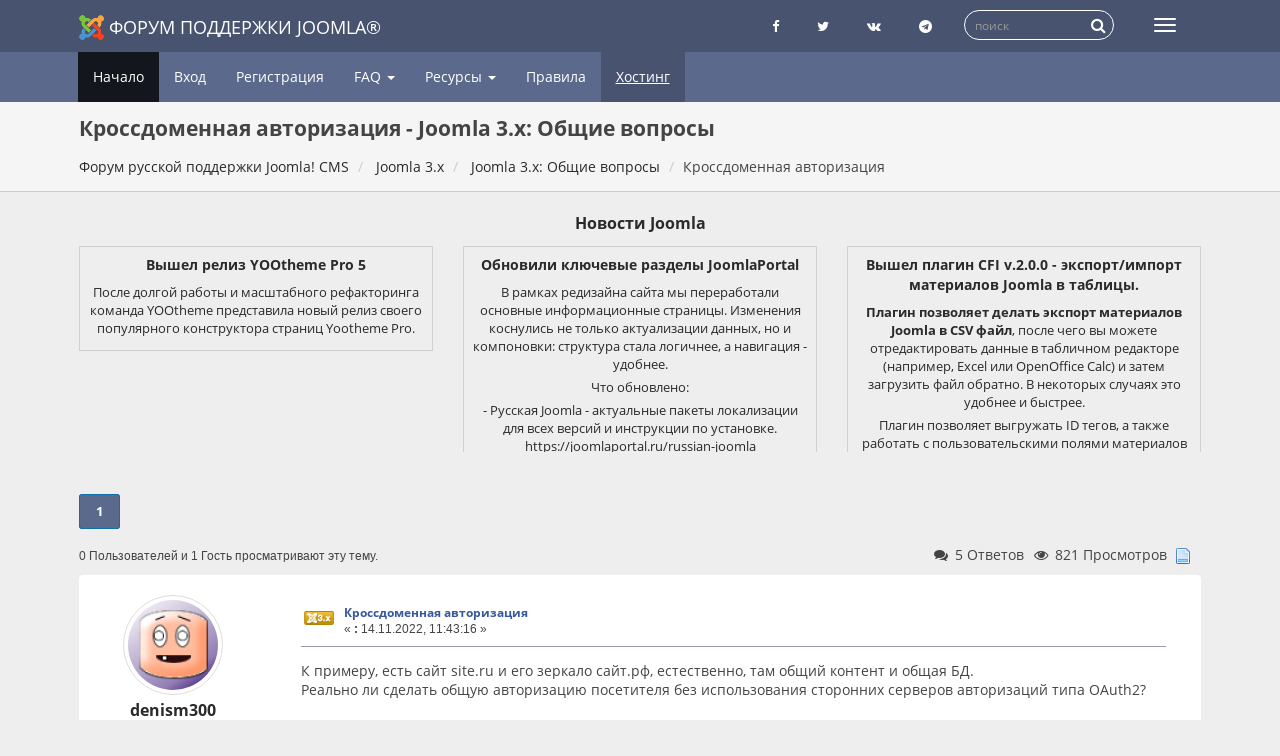

--- FILE ---
content_type: text/html; charset=UTF-8
request_url: https://joomlaforum.ru/index.php?topic=358744.0
body_size: 12719
content:
<!DOCTYPE html>
<html lang="ru-ru"dir="ltr">
<head>
	<meta charset="utf-8">
	<meta http-equiv="x-ua-compatible" content="ie=edge">
	<meta name="viewport" content="width=device-width, initial-scale=1, shrink-to-fit=no">
	<meta name="description" content="Кроссдоменная авторизация - Joomla 3.x: Общие вопросы">
	<meta name="twitter:card" content="summary" />
	<meta name="twitter:site" content="@joomlaportalru" />
	<meta name="twitter:title" content="Кроссдоменная авторизация" />
	<meta name="twitter:description" content="К примеру, есть сайт site.ru и его зеркало сайт.рф, естественно, там общий контент и общая БД." />
	<title>Кроссдоменная авторизация - Joomla 3.x: Общие вопросы - Форум русской поддержки Joomla!</title>
	<link rel="help" href="https://joomlaforum.ru/index.php?PHPSESSID=k68jpjgija4clrpl209k2gh416&amp;action=help">
	<link rel="search" href="https://joomlaforum.ru/index.php?PHPSESSID=k68jpjgija4clrpl209k2gh416&amp;action=search">
	<link rel="alternate" type="application/rss+xml" title="Форум русской поддержки Joomla! CMS - RSS" href="https://joomlaforum.ru/index.php?PHPSESSID=k68jpjgija4clrpl209k2gh416&amp;type=rss;action=.xml">
	<link rel="index" href="https://joomlaforum.ru/index.php?PHPSESSID=k68jpjgija4clrpl209k2gh416&amp;board=406.0">
	<link rel="stylesheet" href="https://joomlaforum.ru/Themes/Redsy/css/bootstrap.css?fin26">
	<link rel="stylesheet" href="https://joomlaforum.ru/Themes/Redsy/css/font-awesome.min.css?fin26">

	<link rel="stylesheet" href="https://joomlaforum.ru/Themes/Redsy/css/index.css?fin49" >

	<style>
	@media (min-width: 768px) {
		.container {
			width: 90%;
		}
	}
	</style>
	<script src="https://joomlaforum.ru/Themes/Redsy/scripts/jquery.min.js?fin2"></script>
	<script src="https://joomlaforum.ru/Themes/Redsy/scripts/bootstrap.min.js?fin26"></script>
	
	<script>
	$(document).ready(function(){
		$("input[type=button]").attr("class", "btn btn-default btn-sm");
		$(".button_submit").attr("class", "btn btn-danger btn-sm");
		$("#advanced_search input[type='text'], #search_term_input input[type='text']").removeAttr("size");
		$(".table_grid").addClass("table table-striped");
		$("#profile_success").removeAttr("id").removeClass("windowbg").addClass("alert alert-success");
		$("#profile_error").removeAttr("id").removeClass("windowbg").addClass("alert alert-danger");
	});
	</script>
	<script src="https://joomlaforum.ru/Themes/default/scripts/script.js?fin20"></script>
	<script src="https://joomlaforum.ru/Themes/Redsy/scripts/theme.js?fin21"></script>
	<script><!-- // --><![CDATA[
		var smf_theme_url = "https://joomlaforum.ru/Themes/Redsy";
		var smf_default_theme_url = "https://joomlaforum.ru/Themes/default";
		var smf_images_url = "https://joomlaforum.ru/Themes/Redsy/images";
		var smf_scripturl = "https://joomlaforum.ru/index.php?PHPSESSID=k68jpjgija4clrpl209k2gh416&amp;";
		var smf_iso_case_folding = false;
		var smf_charset = "UTF-8";
		var ajax_notification_text = "Загружается...";
		var ajax_notification_cancel_text = "Отменить";
	// ]]></script><script type="text/javascript">
        var ct_date = new Date(), 
            ctTimeMs = new Date().getTime(),
            ctMouseEventTimerFlag = true, //Reading interval flag
            ctMouseData = [],
            ctMouseDataCounter = 0;

        function ctSetCookie(c_name, value) {
            document.cookie = c_name + "=" + encodeURIComponent(value) + "; path=/";
        }
        ctSetCookie("ct_ps_timestamp", Math.floor(new Date().getTime()/1000));
        ctSetCookie("ct_fkp_timestamp", "0");
        ctSetCookie("ct_pointer_data", "0");
        ctSetCookie("ct_timezone", "0");

        setTimeout(function(){
            ctSetCookie("ct_checkjs", "135691815");
            ctSetCookie("ct_timezone", ct_date.getTimezoneOffset()/60*(-1));
        },1000);

        //Writing first key press timestamp
        var ctFunctionFirstKey = function output(event){
            var KeyTimestamp = Math.floor(new Date().getTime()/1000);
            ctSetCookie("ct_fkp_timestamp", KeyTimestamp);
            ctKeyStopStopListening();
        }

        //Reading interval
        var ctMouseReadInterval = setInterval(function(){
            ctMouseEventTimerFlag = true;
        }, 150);
            
        //Writting interval
        var ctMouseWriteDataInterval = setInterval(function(){
            ctSetCookie("ct_pointer_data", JSON.stringify(ctMouseData));
        }, 1200);

        //Logging mouse position each 150 ms
        var ctFunctionMouseMove = function output(event){
            if(ctMouseEventTimerFlag == true){
                
                ctMouseData.push([
                    Math.round(event.pageY),
                    Math.round(event.pageX),
                    Math.round(new Date().getTime() - ctTimeMs)
                ]);
                
                ctMouseDataCounter++;
                ctMouseEventTimerFlag = false;
                if(ctMouseDataCounter >= 100){
                    ctMouseStopData();
                }
            }
        }

        //Stop mouse observing function
        function ctMouseStopData(){
            if(typeof window.addEventListener == "function"){
                window.removeEventListener("mousemove", ctFunctionMouseMove);
            }else{
                window.detachEvent("onmousemove", ctFunctionMouseMove);
            }
            clearInterval(ctMouseReadInterval);
            clearInterval(ctMouseWriteDataInterval);                
        }

        //Stop key listening function
        function ctKeyStopStopListening(){
            if(typeof window.addEventListener == "function"){
                window.removeEventListener("mousedown", ctFunctionFirstKey);
                window.removeEventListener("keydown", ctFunctionFirstKey);
            }else{
                window.detachEvent("mousedown", ctFunctionFirstKey);
                window.detachEvent("keydown", ctFunctionFirstKey);
            }
        }

        if(typeof window.addEventListener == "function"){
            window.addEventListener("mousemove", ctFunctionMouseMove);
            window.addEventListener("mousedown", ctFunctionFirstKey);
            window.addEventListener("keydown", ctFunctionFirstKey);
        }else{
            window.attachEvent("onmousemove", ctFunctionMouseMove);
            window.attachEvent("mousedown", ctFunctionFirstKey);
            window.attachEvent("keydown", ctFunctionFirstKey);
        }
    </script>
	<link rel="stylesheet" type="text/css" id="quick_spoiler_css" href="https://joomlaforum.ru/Themes/default/css/quick_spoiler.css" />
	<link rel="stylesheet" type="text/css" href="//cdnjs.cloudflare.com/ajax/libs/highlight.js/9.12.0/styles/github-gist.min.css" />
	<link rel="stylesheet" type="text/css" href="https://joomlaforum.ru/Themes/default/css/highlight.css" />
	<link rel="stylesheet" type="text/css" id="editor_css" href="https://joomlaforum.ru/Themes/default/css/editor.css" />
		<script type="text/javascript"><!-- // --><![CDATA[
			var smf_smileys_url = 'https://joomlaforum.ru/Smileys/default';
			var oEditorStrings= {
				wont_work: 'Ваш браузер не поддерживает редактирование в формате Rich Text.',
				func_disabled: 'Ваш браузер не поддерживает эту функцию.',
				prompt_text_email: 'Введите электронный адрес.',
				prompt_text_ftp: 'Ведите ftp адрес',
				prompt_text_url: 'Введите адрес ссылки.',
				prompt_text_img: 'Ведите местонахождение картинки.'
			}
		// ]]></script>
		<script type="text/javascript" src="https://joomlaforum.ru/Themes/default/scripts/editor.js?fin20"></script><link rel="canonical" href='https://joomlaforum.ru/index.php/topic,358744.0.html' />
</head>
<body>
<div id="wrapper">
	<nav class="navbar navbar-default navbar-static-top">
		<div class="container">
			<div class="navbar-header">
				<button type="button" class="navbar-toggle collapsed" data-toggle="collapse" data-target="#bs-example-navbar-collapse-1">
					<span class="icon-bar"></span>
					<span class="icon-bar"></span>
					<span class="icon-bar"></span>
				</button>
				<a class="navbar-brand" href="/"><img src="https://joomlaforum.ru/Themes/Redsy/images/Joomla_logo.png" alt="Форум поддержки Joomla">Форум поддержки Joomla®</a>
			</div>
			<div class="collapse navbar-collapse">
				<button type="button" class="navbar-toggle collapsed collapsemenu" id="upshrink" style="display: none;" title="Меню">
					<span class="icon-bar"></span>
					<span class="icon-bar"></span>
					<span class="icon-bar"></span>
				</button>
				
				<ul class="nav-notification navbar-right">
					
					<li class="social-ico">
						<a rel="nofollow" target="_blank" title="Страница Facebook" href="https://www.facebook.com/joomlaportal.ru/"><i class="fa fa-facebook"></i></a>
						<a rel="nofollow" target="_blank" title="Блог Twitter" href="https://twitter.com/joomlaportalru"><i class="fa fa-twitter"></i></a>
						<a rel="nofollow" target="_blank" title="группа Вконтакте" href="https://vk.com/joomlaportal_ru"><i class="fa fa-vk"></i></a>
						<a rel="nofollow" target="_blank" title="Чат телеграмм о Joomla" href="tg://resolve?domain=joomlaru"><i class="fa fa-telegram"></i></a>
					</li>
					<li class="search-list">
						<div class="search-input-wrapper">
							<div class="search-input">
							<form action="https://joomlaforum.ru/index.php?PHPSESSID=k68jpjgija4clrpl209k2gh416&amp;" id="cse-search-box" class="searchform" name="searchform">
								<input type="hidden" name="action" value="search2" />
								<input type="hidden" name="searchid" value="2308028" />
								
								<input type="text" name="text" id="form-query" placeholder="поиск" class="input form-control input-sm inline-block"   />  
								<a href="javascript: document.searchform.submit();" class="input-icon text-normal">
										<i class="fa fa-search"></i>
									</a>  
							</form>
							
							
							
								<!--<form name="searchform" action="https://joomlaforum.ru/index.php?PHPSESSID=k68jpjgija4clrpl209k2gh416&amp;action=search2" method="post" accept-charset="UTF-8">
									<input name="search" type="text" class="form-control input-sm inline-block">
									<a href="javascript: document.searchform.submit();" class="input-icon text-normal">
										<i class="fa fa-search"></i>
									</a>
											<input type="hidden" name="topic" value="358744">
								</form>-->
							</div>
						</div>
					</li>
				</ul>
			</div>
		</div>
	</nav>
	<div id="menu">
		<div class="collapse navbar-collapse" id="bs-example-navbar-collapse-1">
			<div class="container">
				<div class="row">
					<ul class="nav navbar-nav">
						<li id="button_home" class="active ">
							<a  href="https://joomlaforum.ru/index.php?PHPSESSID=k68jpjgija4clrpl209k2gh416&amp;">
								Начало
							</a>
						</li>
						<li id="button_help" class="">
							<a  href="https://joomlaforum.ru/index.php?PHPSESSID=k68jpjgija4clrpl209k2gh416&amp;action=help">
								Помощь
							</a>
						</li>
						<li id="button_login" class="">
							<a  href="https://joomlaforum.ru/index.php?PHPSESSID=k68jpjgija4clrpl209k2gh416&amp;action=login">
								Вход
							</a>
						</li>
						<li id="button_register" class="">
							<a  href="https://joomlaforum.ru/index.php?PHPSESSID=k68jpjgija4clrpl209k2gh416&amp;action=register">
								Регистрация
							</a>
						</li>
						<li class="dropdown first-level" id="faqMenu"><a class="dropdown-toggle" >FAQ <span class="caret"></span></a>
						
							<ul class="dropdown-menu" role="menu">
								<li><a href="/index.php/topic,232213.0.html">FAQ Joomla 3</a></li>
								<li><a href="/index.php/topic,148002.0.html">FAQ Joomla 2.5 (версия не поддерживается)</a></li>
								<li><a href="/index.php/topic,84596.0.html">FAQ Joomla 1.5 (версия не поддерживается)</a></li>
								
								
							</ul>
						</li>
						<li class="dropdown first-level" id="resurs"><a class="dropdown-toggle" >Ресурсы <span class="caret"></span></a>
						
							<ul class="dropdown-menu" role="menu">
								<li><a target="_blank" rel="nofollow" href="https://joomlaportal.ru/">Новости Joomla</a></li>
								<li><a target="_blank" rel="nofollow" href="https://jpath.ru/blacklist">Черный список сайтов о Joomla</a></li>
								<li><a target="_blank" rel="nofollow" href="https://jpath.ru/whitelist">Белый список сайтов сайтов о Joomla</a></li>
								<li><a target="_blank" rel="nofollow" href="https://joomla-update.org/">Неофициальный сервер обновлений</a></li>									
							</ul>
						</li>
						
						<li><a href="/index.php/topic,17.0.html">Правила</a></li>	
						<li><a href="https://timeweb.com/ru/?i=38525" class="partner" target="_blank" rel="nofollow" title="Хостинг для Joomla! CMS в России">Хостинг</a></li>
					</ul>
				</div>
			</div>
		</div>
	</div>
		<script><!-- // --><![CDATA[
			var oMainHeaderToggle = new smc_Toggle({
				bToggleEnabled: true,
				bCurrentlyCollapsed: false,
				aSwappableContainers: [
					'menu', 'header'
				],
				aSwapImages: [
					{
						sId: 'upshrink',
						srcExpanded: '',
						srcCollapsed: '',
					}
				],
				oThemeOptions: {
					bUseThemeSettings: false,
					sOptionName: 'collapse_header',
					sSessionVar: 'd4cbac8',
					sSessionId: '1f3969b73ea19f1db051fab670efafed'
				},
				oCookieOptions: {
					bUseCookie: true,
					sCookieName: 'upshrink'
				}
			});
		// ]]></script>
	<header id="header">
		<div class="container">
		<h1>Кроссдоменная авторизация - Joomla 3.x: Общие вопросы</h1>
		<ol class="breadcrumb">
			<li>
				<a href="https://joomlaforum.ru/index.php?PHPSESSID=k68jpjgija4clrpl209k2gh416&amp;"><span>Форум русской поддержки Joomla! CMS</span></a>
			</li>
			<li>
				<a href="https://joomlaforum.ru/index.php?PHPSESSID=k68jpjgija4clrpl209k2gh416&amp;#c18"><span>Joomla 3.x</span></a>
			</li>
			<li>
				<a href="https://joomlaforum.ru/index.php?PHPSESSID=k68jpjgija4clrpl209k2gh416&amp;board=406.0"><span>Joomla 3.x: Общие вопросы</span></a>
			</li>
			<li class="last"><span>Кроссдоменная авторизация</span>
			</li>
		</ol>
		</div>
	</header><div id="context_advert_top" style="margin: 0 auto; padding: 12px 0 0; overflow: hidden; text-align: center;"><div class="container"><div><h2 style="margin: 8px 0; font-size: 16px;"><a href="https://joomlaportal.ru/news"  target="_blank" title="Новости Joomla">Новости Joomla</a></h2></div><div class="row" style="display: flex;align-items: stretch;flex-flow: wrap;"><div class="col-xs-12 col-sm-4 newsblock"> <a target="_blank" href="https://joomlaportal.ru/news/extensions/templates/vyshel-reliz-yootheme-pro-5"><div class="newsblock-body"><h4>Вышел релиз YOOtheme Pro 5</h4><div><![CDATA[<p><img src="https://joomlaportal.ru//images/news/yootheme5.png" alt="YOOtheme Pro 5"></p><p>После долгой работы и масштабного рефакторинга команда YOOtheme представила новый релиз своего популярного конструктора страниц Yootheme Pro.</p>
</div></div></a></div><div class="col-xs-12 col-sm-4 newsblock"> <a target="_blank" href="https://joomlaportal.ru/news/fastnews/obnovili-klyuchevye-razdely-joomlaportal"><div class="newsblock-body"><h4>Обновили ключевые разделы JoomlaPortal</h4><div><![CDATA[<p><img src="https://joomlaportal.ru//images/newspost/file-6.jpg" alt="Обновили ключевые разделы JoomlaPortal"></p><p>В рамках редизайна сайта мы переработали основные информационные страницы. Изменения коснулись не только актуализации данных, но и компоновки: структура стала логичнее, а навигация - удобнее.</p><p>Что обновлено:</p><p>- Русская Joomla - актуальные пакеты локализации для всех версий и инструкции по установке.<br>
<a href="https://joomlaportal.ru/russian-joomla" target="_blank" rel="nofollow noopener noreferrer">https://joomlaportal.ru/russian-joomla</a></p><p>- О Joomla - описание движка, история версий и сроки LTS-поддержки.<br>
<a href="https://joomlaportal.ru/about-joomla" target="_blank" rel="nofollow noopener noreferrer">https://joomlaportal.ru/about-joomla</a></p><p>- Возможности - подробный разбор функций CMS: от безопасности и SEO до управления мультиязычностью.<br>
<a href="https://joomlaportal.ru/about-joomla/features" target="_blank" rel="nofollow noopener noreferrer">https://joomlaportal.ru/about-joomla/features</a></p><p>- Загрузки - дистрибутивы Joomla 6.0.2 и 5.4.2, ссылки на официальные репозитории. А так же ссылки на все прошлые версии Joomla.<br>
<a href="https://joomlaportal.ru/download" target="_blank" rel="nofollow noopener noreferrer">https://joomlaportal.ru/download</a></p></div></div></a></div><div class="col-xs-12 col-sm-4 newsblock"> <a target="_blank" href="https://joomlaportal.ru/news/extensions/vyshel-plagin-cfi-v-2-0-0-eksport-import-materialov-joomla-v-tablitsy"><div class="newsblock-body"><h4>Вышел плагин CFI v.2.0.0 - экспорт/импорт материалов Joomla в таблицы.</h4><div><![CDATA[<p><img src="https://joomlaportal.ru//images/newspost/file-5.jpg" alt="Вышел плагин CFI v.2.0.0 - экспорт/импорт материалов Joomla в таблицы."></p><p><strong>Плагин позволяет делать экспорт материалов Joomla в CSV файл</strong>, после чего вы можете отредактировать данные в табличном редакторе (например, Excel или OpenOffice Calc) и затем загрузить файл обратно. В некоторых случаях это удобнее и быстрее.</p>

<p>Плагин позволяет выгружать ID тегов, а также работать с пользовательскими полями материалов Joomla и обычно нередактируемыми свойствами материалов: просмотры, дата изменения и т.д.</p>

<p>Первые версии плагина CFI создал разработчик <strong>AlekVolsk</strong> для Joomline. Он разработал версии <strong>1.0.0–1.0.16</strong> для Joomla 3. Затем, в <strong>2026 году</strong>, плагин был передан компании <strong>WebTolk</strong> для дальнейшего развития.</p>

<h3>CFI v.2.0.0 — Что нового?</h3>

<ol>
  <li>
    <strong>Рефакторинг.</strong> Плагин полностью переписан заново.
  </li>
  <li>
    <strong>Новый интерфейс импорта/экспорта.</strong> Экспорт и импорт открываются в модальном окне. Появилась возможность выбора свойств материала, тегов и пользовательских полей для экспорта непосредственно перед началом экспорта.
  </li>
  <li>
    <strong>Фильтрация материалов при экспорте.</strong> Вы можете отфильтровать нужные материалы с помощью стандартных параметров поиска в панели администратора и экспортировать только их: избранные, опубликованные, материалы из определённых категорий, с заданным тегом и т.д.
  </li>
  <li>
    <strong>Импорт и экспорт всех данных материала.</strong> Ранее плагин позволял экспортировать только часть данных. Теперь можно изменять все данные материала, доступные в форме редактирования, включая нередактируемые (просмотры, дата изменения и др.). Это позволяет быстро обновлять meta-description или только данные пользовательских полей.
  </li>
  <li>
    <strong>Импорт только пользовательских полей.</strong> Обязательным полем для импорта остаётся только <code>articleid</code>. Это позволяет импортировать исключительно данные пользовательских полей без изменения основного содержимого материала.
  </li>
  <li>
    <strong>Joomla 6.</strong> Плагин переписан в соответствии с актуальной архитектурой Joomla 4+ и успешно протестирован на Joomla 6.
  </li>
  <li>
    <strong>Для разработчиков: предобработка плагинами.</strong> Возможна обработка данных собственными плагинами группы <code>cfi</code> непосредственно перед импортом или экспортом. Доступные события:
    <ul>
      <li><code>onExportPrepareData($event)</code></li>
      <li><code>onImportPrepareArticleData($event)</code></li>
    </ul>
  </li>
</ol>

<h3>Системные требования</h3>
<ul>
  <li>Joomla 4.3+</li>
  <li>PHP 8.1+</li>
</ul>

<p>Для обновления со старых версий выпущен релиз <strong>1.0.16</strong>, в котором добавлен новый сервер обновлений.</p>

<h3>Ссылки</h3>
<ul>
  <li>
    <a href="https://web-tolk.ru/dev/joomla-plugins/cfi-eksport-import-materialov-joomla?utm_source=telegram-joomla-feed" target="_blank" rel="noopener">
      Страница расширения
    </a>
  </li>
  <li>
    <a href="https://github.com/WebTolk/cfi" target="_blank" rel="noopener">
      GitHub расширения
    </a>
  </li>
  <li>
    <a href="https://joomline.ru/rasshirenija/plugin/cfi.html" target="_blank" rel="noopener">
      Версия для Joomla 3 и Joomla 4
    </a>
  </li>
  <li>
    <a href="https://github.com/AlekVolsk/cfi" target="_blank" rel="noopener">
      GitHub версии для Joomla 3+
    </a>
  </li>
</ul></div></div></a></div></div></div></div>
	<div class="container"><div id="content_section">
		<div id="main_content_section">
			<a id="top"></a>
			<a id="msg1836162"></a>
			<div class="pagesection">
				<div class="nextlinks"></div>
				<div class="pagelinks floatleft"><strong>1</strong>   &nbsp;&nbsp;<a class="linklastPost" href="#lastPost"><strong>Вниз</strong></a></div>
			</div>
			<div id="forumposts">
				
				<div id="whoisviewing" class="smalltext">0 Пользователей и 1 Гость просматривают эту тему.
				</div>
				<div class="statpost">
				<ul class="reset ">						
						<li class="h4"><i class="fa fa-comments fa-fw"></i>5 Ответов</li>
						<li class="h4"><i class="fa fa-eye fa-fw"></i>821 Просмотров</li>
						<li class="h4"><img src="https://joomlaforum.ru/Themes/Redsy/images/topic/normal_post.gif" alt=""></li>
					</ul>
				</div>	
				
				<form action="https://joomlaforum.ru/index.php?PHPSESSID=k68jpjgija4clrpl209k2gh416&amp;action=quickmod2;topic=358744.0" method="post" accept-charset="UTF-8" name="quickModForm" id="quickModForm" style="margin: 0;" onsubmit="return oQuickModify.bInEditMode ? oQuickModify.modifySave('1f3969b73ea19f1db051fab670efafed', 'd4cbac8') : false">
				<div class="body_message">
					<div class="row">
						<div class="poster col-md-2">
							<a href="https://joomlaforum.ru/index.php?PHPSESSID=k68jpjgija4clrpl209k2gh416&amp;action=profile;u=192608" class="avatar">
								<img src="https://gravatar.com/avatar/40b64fef4ab5e4b60493921ae741d5bf?d=wavatar&amp;s=100&amp;r=g" class="img-thumbnail img-circle" alt="*">
								<span class="" title="Оффлайн"></span>
							</a>
							
							
							<h4>
		
								<a href="https://joomlaforum.ru/index.php?PHPSESSID=k68jpjgija4clrpl209k2gh416&amp;action=profile;u=192608" title="Просмотр профиля denism300">denism300</a>
															
							</h4>
							<ul class="reset smalltext" id="msg_1836162_extra_info">
							<li><span class="position" style="color:">Захожу иногда</span></li>	
							
								<li class="postcount"><a href="https://joomlaforum.ru/index.php?PHPSESSID=k68jpjgija4clrpl209k2gh416&amp;action=profile;area=showposts;u=192608"><i class="fa fa-comments" aria-hidden="true"></i></a> 210</li>
								<li class="karma"><a href="https://joomlaforum.ru/index.php?PHPSESSID=k68jpjgija4clrpl209k2gh416&amp;action=ownkarma;u=192608"><i class="fa fa-adjust" aria-hidden="true"></i></a>
								<a href="https://joomlaforum.ru/index.php?PHPSESSID=k68jpjgija4clrpl209k2gh416&amp;action=modifykarma;sa=applaud;uid=192608;topic=358744.0;m=1836162;d4cbac8=1f3969b73ea19f1db051fab670efafed"><i class="fa fa-plus"></i></a>5 / 0<a href="https://joomlaforum.ru/index.php?PHPSESSID=k68jpjgija4clrpl209k2gh416&amp;action=modifykarma;sa=smite;uid=192608;topic=358744.0;m=1836162;d4cbac8=1f3969b73ea19f1db051fab670efafed"><i class="fa fa-minus"></i></a>
				<li class="im_icons">
				<ul>
									
							</ul>
						</div>
						<div class="col-md-10">
							<div class="body_content">
								<!--<span class="arrow-left"></span> -->
								<div class="postarea">
										<ul class="reset floatright" style="margin: 5px 15px 0 7px;">
										</ul>
										<div class="keyinfo">
											<div class="messageicon">
												<img src="https://joomlaforum.ru/Themes/Redsy/images/post/j30.gif" alt="">
											</div>
											<h5 id="subject_1836162">
												<a href="https://joomlaforum.ru/index.php?PHPSESSID=k68jpjgija4clrpl209k2gh416&amp;topic=358744.msg1836162#msg1836162" rel="nofollow">Кроссдоменная авторизация</a>
											</h5>
											<div class="smalltext">&#171; <strong> :</strong> 14.11.2022, 11:43:16 &#187;</div>
											<div id="msg_1836162_quick_mod"></div>
										</div>
									<div class="post">
										<div class="inner" id="msg_1836162">К примеру, есть сайт site.ru и его зеркало сайт.рф, естественно, там общий контент и общая БД.<br />Реально ли сделать общую авторизацию посетителя без использования сторонних серверов авторизаций типа OAuth2? </div>
									</div>
								</div>
								<div class="moderatorbar">
									<div class="smalltext modified" id="modified_1836162">
									</div>
									<div class="smalltext reportlinks">
										<!--<img src="https://joomlaforum.ru/Themes/Redsy/images/ip.gif" alt=""> -->
										Записан
									</div>
								</div>
							</div>
						</div>
					</div>
				</div>
				
            
				<a id="msg1836163"></a>
				<div class="body_message">
					<div class="row">
						<div class="poster col-md-2">
							<a href="https://joomlaforum.ru/index.php?PHPSESSID=k68jpjgija4clrpl209k2gh416&amp;action=profile;u=214990" class="avatar">
								<img src="https://gravatar.com/avatar/8616e99827681141f49e3d23e3de5d74?d=wavatar&amp;s=100&amp;r=g" class="img-thumbnail img-circle" alt="*">
								<span class="" title="Оффлайн"></span>
							</a>
							
							
							<h4>
		
								<a href="https://joomlaforum.ru/index.php?PHPSESSID=k68jpjgija4clrpl209k2gh416&amp;action=profile;u=214990" title="Просмотр профиля marksetter">marksetter</a>
															
							</h4>
							<ul class="reset smalltext" id="msg_1836163_extra_info">
							<li><span class="position" style="color:">Завсегдатай</span></li>	
							
								<li class="postcount"><a href="https://joomlaforum.ru/index.php?PHPSESSID=k68jpjgija4clrpl209k2gh416&amp;action=profile;area=showposts;u=214990"><i class="fa fa-comments" aria-hidden="true"></i></a> 1045</li>
								<li class="karma"><a href="https://joomlaforum.ru/index.php?PHPSESSID=k68jpjgija4clrpl209k2gh416&amp;action=ownkarma;u=214990"><i class="fa fa-adjust" aria-hidden="true"></i></a>
								<a href="https://joomlaforum.ru/index.php?PHPSESSID=k68jpjgija4clrpl209k2gh416&amp;action=modifykarma;sa=applaud;uid=214990;topic=358744.0;m=1836163;d4cbac8=1f3969b73ea19f1db051fab670efafed"><i class="fa fa-plus"></i></a>40 / 0<a href="https://joomlaforum.ru/index.php?PHPSESSID=k68jpjgija4clrpl209k2gh416&amp;action=modifykarma;sa=smite;uid=214990;topic=358744.0;m=1836163;d4cbac8=1f3969b73ea19f1db051fab670efafed"><i class="fa fa-minus"></i></a>
				<li class="im_icons">
				<ul>
									
							</ul>
						</div>
						<div class="col-md-10">
							<div class="body_content">
								<!--<span class="arrow-left"></span> -->
								<div class="postarea">
										<ul class="reset floatright" style="margin: 5px 15px 0 7px;">
										</ul>
										<div class="keyinfo">
											<div class="messageicon">
												<img src="https://joomlaforum.ru/Themes/Redsy/images/post/j30.gif" alt="">
											</div>
											<h5 id="subject_1836163">
												<a href="https://joomlaforum.ru/index.php?PHPSESSID=k68jpjgija4clrpl209k2gh416&amp;topic=358744.msg1836163#msg1836163" rel="nofollow">Re: Кроссдоменная авторизация</a>
											</h5>
											<div class="smalltext">&#171; <strong>Ответ #1 :</strong> 14.11.2022, 11:46:20 &#187;</div>
											<div id="msg_1836163_quick_mod"></div>
										</div>
									<div class="post">
										<div class="inner" id="msg_1836163">так если все одинаковое то зачем второй сайт<br />просто зеркало прописать<br />у меня так на ru&nbsp; и com<br /><br /></div>
									</div>
								</div>
								<div class="moderatorbar">
									<div class="smalltext modified" id="modified_1836163">
									</div>
									<div class="smalltext reportlinks">
										<!--<img src="https://joomlaforum.ru/Themes/Redsy/images/ip.gif" alt=""> -->
										Записан
									</div>
									<div class="signature" id="msg_1836163_signature">индивидуальная помощь: @SetAlexx</div>
								</div>
							</div>
						</div>
					</div>
				</div>
				
            
				<a id="msg1836164"></a>
				<div class="body_message">
					<div class="row">
						<div class="poster col-md-2">
							<a href="https://joomlaforum.ru/index.php?PHPSESSID=k68jpjgija4clrpl209k2gh416&amp;action=profile;u=192608" class="avatar">
								<img src="https://gravatar.com/avatar/40b64fef4ab5e4b60493921ae741d5bf?d=wavatar&amp;s=100&amp;r=g" class="img-thumbnail img-circle" alt="*">
								<span class="" title="Оффлайн"></span>
							</a>
							
							
							<h4>
		
								<a href="https://joomlaforum.ru/index.php?PHPSESSID=k68jpjgija4clrpl209k2gh416&amp;action=profile;u=192608" title="Просмотр профиля denism300">denism300</a>
															
							</h4>
							<ul class="reset smalltext" id="msg_1836164_extra_info">
							<li><span class="position" style="color:">Захожу иногда</span></li>	
							
								<li class="postcount"><a href="https://joomlaforum.ru/index.php?PHPSESSID=k68jpjgija4clrpl209k2gh416&amp;action=profile;area=showposts;u=192608"><i class="fa fa-comments" aria-hidden="true"></i></a> 210</li>
								<li class="karma"><a href="https://joomlaforum.ru/index.php?PHPSESSID=k68jpjgija4clrpl209k2gh416&amp;action=ownkarma;u=192608"><i class="fa fa-adjust" aria-hidden="true"></i></a>
								<a href="https://joomlaforum.ru/index.php?PHPSESSID=k68jpjgija4clrpl209k2gh416&amp;action=modifykarma;sa=applaud;uid=192608;topic=358744.0;m=1836164;d4cbac8=1f3969b73ea19f1db051fab670efafed"><i class="fa fa-plus"></i></a>5 / 0<a href="https://joomlaforum.ru/index.php?PHPSESSID=k68jpjgija4clrpl209k2gh416&amp;action=modifykarma;sa=smite;uid=192608;topic=358744.0;m=1836164;d4cbac8=1f3969b73ea19f1db051fab670efafed"><i class="fa fa-minus"></i></a>
				<li class="im_icons">
				<ul>
									
							</ul>
						</div>
						<div class="col-md-10">
							<div class="body_content">
								<!--<span class="arrow-left"></span> -->
								<div class="postarea">
										<ul class="reset floatright" style="margin: 5px 15px 0 7px;">
										</ul>
										<div class="keyinfo">
											<div class="messageicon">
												<img src="https://joomlaforum.ru/Themes/Redsy/images/post/j30.gif" alt="">
											</div>
											<h5 id="subject_1836164">
												<a href="https://joomlaforum.ru/index.php?PHPSESSID=k68jpjgija4clrpl209k2gh416&amp;topic=358744.msg1836164#msg1836164" rel="nofollow">Re: Кроссдоменная авторизация</a>
											</h5>
											<div class="smalltext">&#171; <strong>Ответ #2 :</strong> 14.11.2022, 11:56:06 &#187;</div>
											<div id="msg_1836164_quick_mod"></div>
										</div>
									<div class="post">
										<div class="inner" id="msg_1836164">Так сайт один. Но доступен по двум адресам. <br />Соответственно, если я зайду на site.ru, авторизуюсь там, а затем перейду на сайт.рф, то авторизация не сохраняется.</div>
									</div>
								</div>
								<div class="moderatorbar">
									<div class="smalltext modified" id="modified_1836164">
									</div>
									<div class="smalltext reportlinks">
										<!--<img src="https://joomlaforum.ru/Themes/Redsy/images/ip.gif" alt=""> -->
										Записан
									</div>
								</div>
							</div>
						</div>
					</div>
				</div>
				
            
				<a id="msg1836165"></a>
				<div class="body_message">
					<div class="row">
						<div class="poster col-md-2">
							<a href="https://joomlaforum.ru/index.php?PHPSESSID=k68jpjgija4clrpl209k2gh416&amp;action=profile;u=214990" class="avatar">
								<img src="https://gravatar.com/avatar/8616e99827681141f49e3d23e3de5d74?d=wavatar&amp;s=100&amp;r=g" class="img-thumbnail img-circle" alt="*">
								<span class="" title="Оффлайн"></span>
							</a>
							
							
							<h4>
		
								<a href="https://joomlaforum.ru/index.php?PHPSESSID=k68jpjgija4clrpl209k2gh416&amp;action=profile;u=214990" title="Просмотр профиля marksetter">marksetter</a>
															
							</h4>
							<ul class="reset smalltext" id="msg_1836165_extra_info">
							<li><span class="position" style="color:">Завсегдатай</span></li>	
							
								<li class="postcount"><a href="https://joomlaforum.ru/index.php?PHPSESSID=k68jpjgija4clrpl209k2gh416&amp;action=profile;area=showposts;u=214990"><i class="fa fa-comments" aria-hidden="true"></i></a> 1045</li>
								<li class="karma"><a href="https://joomlaforum.ru/index.php?PHPSESSID=k68jpjgija4clrpl209k2gh416&amp;action=ownkarma;u=214990"><i class="fa fa-adjust" aria-hidden="true"></i></a>
								<a href="https://joomlaforum.ru/index.php?PHPSESSID=k68jpjgija4clrpl209k2gh416&amp;action=modifykarma;sa=applaud;uid=214990;topic=358744.0;m=1836165;d4cbac8=1f3969b73ea19f1db051fab670efafed"><i class="fa fa-plus"></i></a>40 / 0<a href="https://joomlaforum.ru/index.php?PHPSESSID=k68jpjgija4clrpl209k2gh416&amp;action=modifykarma;sa=smite;uid=214990;topic=358744.0;m=1836165;d4cbac8=1f3969b73ea19f1db051fab670efafed"><i class="fa fa-minus"></i></a>
				<li class="im_icons">
				<ul>
									
							</ul>
						</div>
						<div class="col-md-10">
							<div class="body_content">
								<!--<span class="arrow-left"></span> -->
								<div class="postarea">
										<ul class="reset floatright" style="margin: 5px 15px 0 7px;">
										</ul>
										<div class="keyinfo">
											<div class="messageicon">
												<img src="https://joomlaforum.ru/Themes/Redsy/images/post/j30.gif" alt="">
											</div>
											<h5 id="subject_1836165">
												<a href="https://joomlaforum.ru/index.php?PHPSESSID=k68jpjgija4clrpl209k2gh416&amp;topic=358744.msg1836165#msg1836165" rel="nofollow">Re: Кроссдоменная авторизация</a>
											</h5>
											<div class="smalltext">&#171; <strong>Ответ #3 :</strong> 14.11.2022, 11:59:41 &#187;</div>
											<div id="msg_1836165_quick_mod"></div>
										</div>
									<div class="post">
										<div class="inner" id="msg_1836165">странно... сейчас затестирую<br /><br /></div>
									</div>
								</div>
								<div class="moderatorbar">
									<div class="smalltext modified" id="modified_1836165">
									</div>
									<div class="smalltext reportlinks">
										<!--<img src="https://joomlaforum.ru/Themes/Redsy/images/ip.gif" alt=""> -->
										Записан
									</div>
									<div class="signature" id="msg_1836165_signature">индивидуальная помощь: @SetAlexx</div>
								</div>
							</div>
						</div>
					</div>
				</div>
				
            
				<a id="msg1836167"></a>
				<div class="body_message">
					<div class="row">
						<div class="poster col-md-2">
							<a href="https://joomlaforum.ru/index.php?PHPSESSID=k68jpjgija4clrpl209k2gh416&amp;action=profile;u=112268" class="avatar">
								<img src="https://joomlaforum.ru/avt/avatar_112268_1555308968.png" class="img-thumbnail img-circle" alt="*">
								<span class="" title="Оффлайн"></span>
							</a>
							
							
							<h4>
		
								<a href="https://joomlaforum.ru/index.php?PHPSESSID=k68jpjgija4clrpl209k2gh416&amp;action=profile;u=112268" title="Просмотр профиля sivers">sivers</a>
															
							</h4>
							<ul class="reset smalltext" id="msg_1836167_extra_info">
							<li><span class="position" style="color:">Живу я здесь</span></li>	
							
								<li class="postcount"><a href="https://joomlaforum.ru/index.php?PHPSESSID=k68jpjgija4clrpl209k2gh416&amp;action=profile;area=showposts;u=112268"><i class="fa fa-comments" aria-hidden="true"></i></a> 2599</li>
								<li class="karma"><a href="https://joomlaforum.ru/index.php?PHPSESSID=k68jpjgija4clrpl209k2gh416&amp;action=ownkarma;u=112268"><i class="fa fa-adjust" aria-hidden="true"></i></a>
								<a href="https://joomlaforum.ru/index.php?PHPSESSID=k68jpjgija4clrpl209k2gh416&amp;action=modifykarma;sa=applaud;uid=112268;topic=358744.0;m=1836167;d4cbac8=1f3969b73ea19f1db051fab670efafed"><i class="fa fa-plus"></i></a>360 / 0<a href="https://joomlaforum.ru/index.php?PHPSESSID=k68jpjgija4clrpl209k2gh416&amp;action=modifykarma;sa=smite;uid=112268;topic=358744.0;m=1836167;d4cbac8=1f3969b73ea19f1db051fab670efafed"><i class="fa fa-minus"></i></a>
				<li class="im_icons">
				<ul>
									
							</ul>
						</div>
						<div class="col-md-10">
							<div class="body_content">
								<!--<span class="arrow-left"></span> -->
								<div class="postarea">
										<ul class="reset floatright" style="margin: 5px 15px 0 7px;">
										</ul>
										<div class="keyinfo">
											<div class="messageicon">
												<img src="https://joomlaforum.ru/Themes/Redsy/images/post/j30.gif" alt="">
											</div>
											<h5 id="subject_1836167">
												<a href="https://joomlaforum.ru/index.php?PHPSESSID=k68jpjgija4clrpl209k2gh416&amp;topic=358744.msg1836167#msg1836167" rel="nofollow">Re: Кроссдоменная авторизация</a>
											</h5>
											<div class="smalltext">&#171; <strong>Ответ #4 :</strong> 14.11.2022, 13:23:35 &#187;</div>
											<div id="msg_1836167_quick_mod"></div>
										</div>
									<div class="post">
										<div class="inner" id="msg_1836167">Так ведь куки по-умолчанию привязываются к текущему домену. В т.ч. и кука сессии. Кроссдоменное обращение к кукам браузер скорее всего не разрешит. А вот обращение с субдомена к кукам основного домена - без проблем.</div>
									</div>
								</div>
								<div class="moderatorbar">
									<div class="smalltext modified" id="modified_1836167">
									</div>
									<div class="smalltext reportlinks">
										<!--<img src="https://joomlaforum.ru/Themes/Redsy/images/ip.gif" alt=""> -->
										Записан
									</div>
									<div class="signature" id="msg_1836167_signature">На связи в telegram <a href="https://t.me/sivers" class="bbc_link" target="_blank" rel="external nofollow">@sivers</a><br />sivers @ inbox . ru<br /><a href="https://sivers.su/" class="bbc_link" target="_blank" rel="external nofollow">https://sivers.su/</a></div>
								</div>
							</div>
						</div>
					</div>
				</div>
				
            
				<a id="msg1836168"></a>
				<div class="body_message">
					<div class="row">
						<div class="poster col-md-2">
							<a href="https://joomlaforum.ru/index.php?PHPSESSID=k68jpjgija4clrpl209k2gh416&amp;action=profile;u=214990" class="avatar">
								<img src="https://gravatar.com/avatar/8616e99827681141f49e3d23e3de5d74?d=wavatar&amp;s=100&amp;r=g" class="img-thumbnail img-circle" alt="*">
								<span class="" title="Оффлайн"></span>
							</a>
							
							
							<h4>
		
								<a href="https://joomlaforum.ru/index.php?PHPSESSID=k68jpjgija4clrpl209k2gh416&amp;action=profile;u=214990" title="Просмотр профиля marksetter">marksetter</a>
															
							</h4>
							<ul class="reset smalltext" id="msg_1836168_extra_info">
							<li><span class="position" style="color:">Завсегдатай</span></li>	
							
								<li class="postcount"><a href="https://joomlaforum.ru/index.php?PHPSESSID=k68jpjgija4clrpl209k2gh416&amp;action=profile;area=showposts;u=214990"><i class="fa fa-comments" aria-hidden="true"></i></a> 1045</li>
								<li class="karma"><a href="https://joomlaforum.ru/index.php?PHPSESSID=k68jpjgija4clrpl209k2gh416&amp;action=ownkarma;u=214990"><i class="fa fa-adjust" aria-hidden="true"></i></a>
								<a href="https://joomlaforum.ru/index.php?PHPSESSID=k68jpjgija4clrpl209k2gh416&amp;action=modifykarma;sa=applaud;uid=214990;topic=358744.0;m=1836168;d4cbac8=1f3969b73ea19f1db051fab670efafed"><i class="fa fa-plus"></i></a>40 / 0<a href="https://joomlaforum.ru/index.php?PHPSESSID=k68jpjgija4clrpl209k2gh416&amp;action=modifykarma;sa=smite;uid=214990;topic=358744.0;m=1836168;d4cbac8=1f3969b73ea19f1db051fab670efafed"><i class="fa fa-minus"></i></a>
				<li class="im_icons">
				<ul>
									
							</ul>
						</div>
						<div class="col-md-10">
							<div class="body_content">
								<!--<span class="arrow-left"></span> -->
								<div class="postarea">
										<ul class="reset floatright" style="margin: 5px 15px 0 7px;">
										</ul>
										<div class="keyinfo">
											<div class="messageicon">
												<img src="https://joomlaforum.ru/Themes/Redsy/images/post/j30.gif" alt="">
											</div>
											<h5 id="subject_1836168">
												<a href="https://joomlaforum.ru/index.php?PHPSESSID=k68jpjgija4clrpl209k2gh416&amp;topic=358744.msg1836168#msg1836168" rel="nofollow">Re: Кроссдоменная авторизация</a>
											</h5>
											<div class="smalltext">&#171; <strong>Ответ #5 :</strong> 14.11.2022, 13:28:04 &#187;</div>
											<div id="msg_1836168_quick_mod"></div>
										</div>
									<div class="post">
										<div class="inner" id="msg_1836168"><div class="quoteheader"><div class="topslice_quote"><a href="https://joomlaforum.ru/index.php?PHPSESSID=k68jpjgija4clrpl209k2gh416&amp;topic=358744.msg1836167#msg1836167">Цитата: sivers от 14.11.2022, 13:23:35</a></div></div><blockquote class="bbc_standard_quote">Так ведь куки по-умолчанию привязываются к текущему домену. В т.ч. и кука сессии. Кроссдоменное обращение к кукам браузер скорее всего не разрешит. А вот обращение с субдомена к кукам основного домена - без проблем.<br /></blockquote><div class="quotefooter"><div class="botslice_quote"></div></div>именно так<br />не передает</div>
									</div>
								</div>
								<div class="moderatorbar">
									<div class="smalltext modified" id="modified_1836168">
									</div>
									<div class="smalltext reportlinks">
										<!--<img src="https://joomlaforum.ru/Themes/Redsy/images/ip.gif" alt=""> -->
										Записан
									</div>
									<div class="signature" id="msg_1836168_signature">индивидуальная помощь: @SetAlexx</div>
								</div>
							</div>
						</div>
					</div>
				</div>
				
            
				</form>
			</div>
			<a id="lastPost"></a>
			<div class="pagesection">
				
				<div class="pagelinks floatleft"><strong>1</strong>   &nbsp;&nbsp;<a class="linklastPost" href="#top"><strong>Вверх</strong></a></div>
				<div class="nextlinks_bottom"></div>
			</div><div class="guest-reg-form alert alert-success">Чтобы оставить сообщение,<br> Вам необходимо <a href="/index.php?action=login" rel="nofollow">Войти</a> или <a href="/index.php?action=register" rel="nofollow">Зарегистрироваться</a></div>
			<div id="moderationbuttons"></div>
			<div class="plainbox" id="display_jump_to">&nbsp;</div>
		<br class="clear">
				<script src="https://joomlaforum.ru/Themes/default/scripts/topic.js"></script>
				<script><!-- // --><![CDATA[
					var oQuickReply = new QuickReply({
						bDefaultCollapsed: false,
						iTopicId: 358744,
						iStart: 0,
						sScriptUrl: smf_scripturl,
						sImagesUrl: "https://joomlaforum.ru/Themes/Redsy/images",
						sContainerId: "quickReplyOptions",
						sImageId: "quickReplyExpand",
						sImageCollapsed: "collapse.gif",
						sImageExpanded: "expand.gif",
						sJumpAnchor: "quickreply"
					});
					if ('XMLHttpRequest' in window)
					{
						var oQuickModify = new QuickModify({
							sScriptUrl: smf_scripturl,
							bShowModify: true,
							iTopicId: 358744,
							sTemplateBodyEdit: '\n\t\t\t\t\t\t\t\t<div id="quick_edit_body_container" style="width: 90%">\n\t\t\t\t\t\t\t\t\t<div id="error_box" style="padding: 4px;" class="error"><' + '/div>\n\t\t\t\t\t\t\t\t\t<textarea class="editor" name="message" rows="12" style="width: 100%; margin-bottom: 10px;" tabindex="1">%body%<' + '/textarea><br>\n\t\t\t\t\t\t\t\t\t<input type="hidden" name="d4cbac8" value="1f3969b73ea19f1db051fab670efafed">\n\t\t\t\t\t\t\t\t\t<input type="hidden" name="topic" value="358744">\n\t\t\t\t\t\t\t\t\t<input type="hidden" name="msg" value="%msg_id%">\n\t\t\t\t\t\t\t\t\t<div class="righttext">\n\t\t\t\t\t\t\t\t\t\t<input type="submit" name="post" value="Сохранить" tabindex="2" onclick="return oQuickModify.modifySave(\'1f3969b73ea19f1db051fab670efafed\', \'d4cbac8\');" accesskey="s" class="button_submit">&nbsp;&nbsp;<input type="submit" name="cancel" value="Отменить" tabindex="3" onclick="return oQuickModify.modifyCancel();" class="button_submit">\n\t\t\t\t\t\t\t\t\t<' + '/div>\n\t\t\t\t\t\t\t\t<' + '/div>',
							sTemplateSubjectEdit: '<input type="text" style="width: 90%;" name="subject" value="%subject%" size="80" maxlength="80" tabindex="4" class="input_text">',
							sTemplateBodyNormal: '%body%',
							sTemplateSubjectNormal: '<a hr'+'ef="https://joomlaforum.ru/index.php?PHPSESSID=k68jpjgija4clrpl209k2gh416&amp;'+'?topic=358744.msg%msg_id%#msg%msg_id%" rel="nofollow">%subject%<' + '/a>',
							sTemplateTopSubject: 'Тема: %subject% &nbsp;(Прочитано 821 раз)',
							sErrorBorderStyle: '1px solid red'
						});

						aJumpTo[aJumpTo.length] = new JumpTo({
							sContainerId: "display_jump_to",
							sJumpToTemplate: "<label class=\"smalltext\" for=\"%select_id%\">Перейти в:<" + "/label> %dropdown_list%",
							iCurBoardId: 406,
							iCurBoardChildLevel: 0,
							sCurBoardName: "Joomla 3.x: Общие вопросы",
							sBoardChildLevelIndicator: "==",
							sBoardPrefix: "=> ",
							sCatSeparator: "-----------------------------",
							sCatPrefix: "",
							sGoButtonLabel: "да"
						});

						aIconLists[aIconLists.length] = new IconList({
							sBackReference: "aIconLists[" + aIconLists.length + "]",
							sIconIdPrefix: "msg_icon_",
							sScriptUrl: smf_scripturl,
							bShowModify: true,
							iBoardId: 406,
							iTopicId: 358744,
							sSessionId: "1f3969b73ea19f1db051fab670efafed",
							sSessionVar: "d4cbac8",
							sLabelIconList: "Иконка",
							sBoxBackground: "transparent",
							sBoxBackgroundHover: "#ffffff",
							iBoxBorderWidthHover: 1,
							sBoxBorderColorHover: "#adadad" ,
							sContainerBackground: "#ffffff",
							sContainerBorder: "1px solid #adadad",
							sItemBorder: "1px solid #ffffff",
							sItemBorderHover: "1px dotted gray",
							sItemBackground: "transparent",
							sItemBackgroundHover: "#e0e0f0"
						});
					}
				// ]]></script>
	<script type="text/javascript">window.jQuery || document.write(unescape('%3Cscript src="http://code.jquery.com/jquery.min.js"%3E%3C/script%3E'))</script>
	<script type="text/javascript" src="https://joomlaforum.ru/Themes/default/scripts/quick_spoiler.js"></script>
		<script type="text/javascript" src="//cdnjs.cloudflare.com/ajax/libs/highlight.js/9.12.0/highlight.min.js"></script>
		<script src="//cdnjs.cloudflare.com/ajax/libs/clipboard.js/1.7.1/clipboard.min.js"></script>
		<script type="text/javascript">
			hljs.tabReplace = "    ";
			hljs.initHighlightingOnLoad();
			window.addEventListener("load", function() {
				var pre = document.getElementsByTagName("code");
				for (var i = 0; i < pre.length; i++) {
					var divClipboard = document.createElement("div");
					divClipboard.className = "bd-clipboard";
					var button = document.createElement("span");
					button.className = "btn-clipboard";
					button.setAttribute("title", "Скопировать");
					divClipboard.appendChild(button);
					pre[i].parentElement.insertBefore(divClipboard,pre[i]);
				}
				var btnClipboard = new Clipboard(".btn-clipboard", {
					target: function(trigger) {
						console.log(trigger.parentElement.nextElementSibling);
						trigger.clearSelection;
						return trigger.parentElement.nextElementSibling;
					}
				});
				btnClipboard.on("success", function(e) {
					e.clearSelection();
				});
			});
		</script>
        <script type="text/javascript"><!-- // --><![CDATA[
        var sisyphusKey = "topic-358744-reply";        
        // ]]></script>
        <script type="text/javascript" src="https://joomlaforum.ru/Themes/default/scripts/sisyphus.js"></script>
        <script type="text/javascript" src="https://joomlaforum.ru/Themes/default/scripts/dquote.js?263"></script>
		<script type="application/ld+json">
		{
			"@context": "http://schema.org",
			"@type": "BreadcrumbList",
			"itemListElement": [{
				"@type": "ListItem",
				"position": 1,
				"item": {
					"@id": "https://joomlaforum.ru/index.php?PHPSESSID=k68jpjgija4clrpl209k2gh416&amp;",
					"name": "Форум русской поддержки Joomla! CMS"
				}
			},{
				"@type": "ListItem",
				"position": 2,
				"item": {
					"@id": "https://joomlaforum.ru/index.php?PHPSESSID=k68jpjgija4clrpl209k2gh416&amp;#c18",
					"name": "Joomla 3.x"
				}
			},{
				"@type": "ListItem",
				"position": 3,
				"item": {
					"@id": "https://joomlaforum.ru/index.php?PHPSESSID=k68jpjgija4clrpl209k2gh416&amp;board=406.0",
					"name": "Joomla 3.x: Общие вопросы"
				}
			},{
				"@type": "ListItem",
				"position": 4,
				"item": {
					"@id": "https://joomlaforum.ru/index.php?PHPSESSID=k68jpjgija4clrpl209k2gh416&amp;topic=358744.0",
					"name": "Кроссдоменная авторизация"
				}
			}]
		}
		</script>
		<div id="related_block" class="cat_bar">
			<h3 class="catbg">
				<span class="ie6_header floatleft">
					Похожие темы <!--(5)-->
				</span>
			</h3>
		</div>
		<div class="topic_table">
			<table class="table_grid">
				<tbody>
					<tr>
						<td class="subject windowbg2">
							<a href="https://joomlaforum.ru/index.php?PHPSESSID=k68jpjgija4clrpl209k2gh416&amp;topic=359829.0">Регистрация и авторизация через соц сети</a>
							<p>Автор <a href="https://joomlaforum.ru/index.php?PHPSESSID=k68jpjgija4clrpl209k2gh416&amp;action=profile;u=220084">DamaVbubi</a></p>
						</td>
						<td class="stats windowbg" width="14%">
							Ответов: 3<br />Просмотров: 2004
						</td>
						<td class="lastpost windowbg2" width="22%">
							<a href="https://joomlaforum.ru/index.php?PHPSESSID=k68jpjgija4clrpl209k2gh416&amp;topic=359829.0#msg1841475">
								<img src="https://joomlaforum.ru/Themes/Redsy/images/icons/last_post.gif" alt="Последний ответ" title="Последний ответ" />
							</a>
							14.04.2024, 16:15:05<br />
							от <a href="https://joomlaforum.ru/index.php?PHPSESSID=k68jpjgija4clrpl209k2gh416&amp;action=profile;u=59747">Гоша_Компьютерный</a>
						</td>
					</tr>
					<tr>
						<td class="subject windowbg2">
							<a href="https://joomlaforum.ru/index.php?PHPSESSID=k68jpjgija4clrpl209k2gh416&amp;topic=356402.0">После перехода на https не работает авторизация</a>
							<p>Автор <a href="https://joomlaforum.ru/index.php?PHPSESSID=k68jpjgija4clrpl209k2gh416&amp;action=profile;u=196001">ALEXRAW</a></p>
						</td>
						<td class="stats windowbg" width="14%">
							Ответов: 1<br />Просмотров: 770
						</td>
						<td class="lastpost windowbg2" width="22%">
							<a href="https://joomlaforum.ru/index.php?PHPSESSID=k68jpjgija4clrpl209k2gh416&amp;topic=356402.0#msg1821749">
								<img src="https://joomlaforum.ru/Themes/Redsy/images/icons/last_post.gif" alt="Последний ответ" title="Последний ответ" />
							</a>
							15.02.2021, 22:42:07<br />
							от <a href="https://joomlaforum.ru/index.php?PHPSESSID=k68jpjgija4clrpl209k2gh416&amp;action=profile;u=196001">ALEXRAW</a>
						</td>
					</tr>
					<tr>
						<td class="subject windowbg2">
							<a href="https://joomlaforum.ru/index.php?PHPSESSID=k68jpjgija4clrpl209k2gh416&amp;topic=355564.0">Автоматическая регистрация/авторизация пользователя</a>
							<p>Автор <a href="https://joomlaforum.ru/index.php?PHPSESSID=k68jpjgija4clrpl209k2gh416&amp;action=profile;u=55747">Шмайсер</a></p>
						</td>
						<td class="stats windowbg" width="14%">
							Ответов: 5<br />Просмотров: 1064
						</td>
						<td class="lastpost windowbg2" width="22%">
							<a href="https://joomlaforum.ru/index.php?PHPSESSID=k68jpjgija4clrpl209k2gh416&amp;topic=355564.0#msg1815607">
								<img src="https://joomlaforum.ru/Themes/Redsy/images/icons/last_post.gif" alt="Последний ответ" title="Последний ответ" />
							</a>
							06.09.2020, 12:20:18<br />
							от <a href="https://joomlaforum.ru/index.php?PHPSESSID=k68jpjgija4clrpl209k2gh416&amp;action=profile;u=55747">Шмайсер</a>
						</td>
					</tr>
					<tr>
						<td class="subject windowbg2">
							<a href="https://joomlaforum.ru/index.php?PHPSESSID=k68jpjgija4clrpl209k2gh416&amp;topic=354436.0">Не работает авторизация если зайти с телефона</a>
							<p>Автор <a href="https://joomlaforum.ru/index.php?PHPSESSID=k68jpjgija4clrpl209k2gh416&amp;action=profile;u=11067">smls</a></p>
						</td>
						<td class="stats windowbg" width="14%">
							Ответов: 10<br />Просмотров: 1106
						</td>
						<td class="lastpost windowbg2" width="22%">
							<a href="https://joomlaforum.ru/index.php?PHPSESSID=k68jpjgija4clrpl209k2gh416&amp;topic=354436.0#msg1807351">
								<img src="https://joomlaforum.ru/Themes/Redsy/images/icons/last_post.gif" alt="Последний ответ" title="Последний ответ" />
							</a>
							18.03.2020, 11:33:49<br />
							от <a href="https://joomlaforum.ru/index.php?PHPSESSID=k68jpjgija4clrpl209k2gh416&amp;action=profile;u=158121">gartes</a>
						</td>
					</tr>
					<tr>
						<td class="subject windowbg2">
							<a href="https://joomlaforum.ru/index.php?PHPSESSID=k68jpjgija4clrpl209k2gh416&amp;topic=353913.0">DJ-Classifieds авторизация через социальные сети (плагин uLogin)</a>
							<p>Автор <a href="https://joomlaforum.ru/index.php?PHPSESSID=k68jpjgija4clrpl209k2gh416&amp;action=profile;u=182618">Igorsrt</a></p>
						</td>
						<td class="stats windowbg" width="14%">
							Ответов: 0<br />Просмотров: 838
						</td>
						<td class="lastpost windowbg2" width="22%">
							<a href="https://joomlaforum.ru/index.php?PHPSESSID=k68jpjgija4clrpl209k2gh416&amp;topic=353913.0#msg1803666">
								<img src="https://joomlaforum.ru/Themes/Redsy/images/icons/last_post.gif" alt="Последний ответ" title="Последний ответ" />
							</a>
							12.01.2020, 14:47:47<br />
							от <a href="https://joomlaforum.ru/index.php?PHPSESSID=k68jpjgija4clrpl209k2gh416&amp;action=profile;u=182618">Igorsrt</a>
						</td>
					</tr>
				</tbody>
			</table>
		</div>
		</div>
	</div></div>
	<footer><div class="container">
		<ul class="social">
		<li><a rel="nofollow" target="_blank" title="Помощь форуму" href="https://joomlaportal.ru/support-us">Помощь форуму</a> | <a rel="nofollow" target="_blank" title="Реклама" href="https://joomlaportal.ru/adv">Реклама</a> | <a rel="nofollow" target="_blank" title="Размещение новостей" href="https://joomlaforum.ru/index.php?PHPSESSID=k68jpjgija4clrpl209k2gh416&amp;/topic,311091.0.html">Размещение новостей</a></li>
			<li>&nbsp;</li>
		</ul>
		<ul class="reset">
			<li>JoomlaForum &copy; 2005-2026</li>
			
			<li>Joomlaforum.ru is not affiliated with or endorsed by the Joomla! Project or Open Source Matters.
The Joomla! name and logo is used under a limited license granted by Open Source Matters
the trademark holder in the United States and other countries.</li>

		</ul>


<!-- Global site tag (gtag.js) - Google Analytics -->
<script async src="https://www.googletagmanager.com/gtag/js?id=UA-5046115-16"></script>
<script>
  window.dataLayer = window.dataLayer || [];
  function gtag(){dataLayer.push(arguments);}
  gtag("js", new Date());

  gtag("config", "UA-5046115-16");
</script>

<!-- Yandex.Metrika counter -->
<script type="text/javascript" >
   (function(m,e,t,r,i,k,a){m[i]=m[i]||function(){(m[i].a=m[i].a||[]).push(arguments)};
   m[i].l=1*new Date();k=e.createElement(t),a=e.getElementsByTagName(t)[0],k.async=1,k.src=r,a.parentNode.insertBefore(k,a)})
   (window, document, "script", "https://mc.yandex.ru/metrika/tag.js", "ym");

   ym(64951498, "init", {
        clickmap:false,
        trackLinks:false,
        accurateTrackBounce:false
   });
</script>
<noscript><div><img src="https://mc.yandex.ru/watch/64951498" style="position:absolute; left:-9999px;" alt="" /></div></noscript>
<!-- /Yandex.Metrika counter -->

		
	</div></footer>
	<a href="#" class="scroll-to-top hidden-print"><i class="fa fa-chevron-up fa-lg"></i></a>
</div>
</body></html>